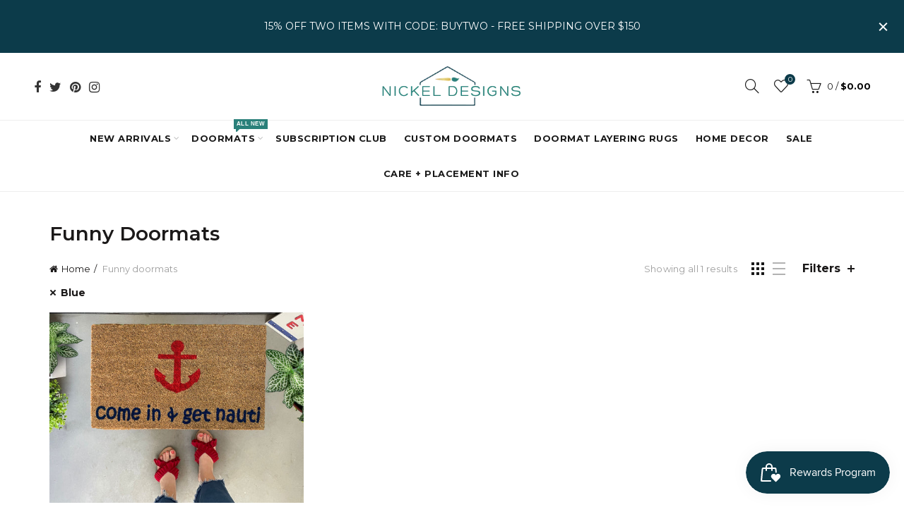

--- FILE ---
content_type: text/css
request_url: https://nickel-designs.com/cdn/shop/t/11/assets/custom.css?v=75316762837434160041616012874
body_size: -5
content:
.gl_section_promo_banner{z-index:35;position:relative;background-color:#fff}.gl_section_promo_banner .featured-collection{background-color:#fff}.gl_section_promo_banner .gl_column-inner{margin-top:-60px!important;padding-top:0!important;padding-right:10px!important;padding-left:10px!important}.gl_section_promo_banner a{border-radius:35px}@media screen and (max-width: 767px){.gl_section_promo_banner .gl_custom_1511944135964{margin-top:0!important}.carousel-collection-section .gl_row[data-gl-full-width]{background-image:none!important}}.popup-added_to_cart p{font-size:32px;font-weight:700;color:#1b1919;font-family:Montserrat;text-transform:uppercase;color:#2a807a;padding:20px 0}.popup-added_to_cart{padding:40px 20px}.basel-navigation .menu>li.menu-item-design-default .sub-menu-dropdown{width:350px}.basel-navigation .menu>li.menu-item-design-default ul li a{text-transform:none}.basel-navigation .menu>li.menu-item-design-default ul li:first-child a{font-weight:700}.basel-navigation .menu>li.menu-item-design-default ul li a.current-menu-item{color:#2a807a}.variations.variant_simple .input-dropdown-inner{display:block;width:100%}.variations.variant_simple .input-dropdown-inner>a{padding:0 10px;display:block;min-width:182px;max-width:100%;height:35px;border:1px solid rgba(168,168,168,.4);font-size:13px;text-transform:none;letter-spacing:0px}.variations.variant_simple .input-dropdown-inner .dropdown-list{min-width:182px;max-width:100%;border:1px solid rgba(168,168,168,.4);border-top:0;font-size:13px;text-transform:none;letter-spacing:0px}.variations.variant_simple .input-dropdown-inner .dropdown-list li a{font-size:13px;text-transform:none}.owl-item .banner-inner h3{font-size:36px;line-height:1}.owl-item .banner-inner h6{font-size:24px;line-height:1}.clearboth{clear:both;display:block;font-size:0px;height:0px;line-height:0;width:100%}.spb_video_widget.gl_video-aspect-ratio-11 .spb_video_wrapper{padding-top:100%!important}.custom_shop_option{margin-bottom:20px;float:left;display:block;width:100%}.custom_shop_option h4,.custom_shop_option p{line-height:1;display:block;margin:0 0 4px}.custom_color{background:#fff}.custom_color{padding:0!important}.custom_color .sp-preview{width:80px;height:40px}.custom_color .sp-palette-row span{width:36px!important;height:36px!important;border:none}.custom_shop_option .sp-replacer,.custom_shop_option .sp-replacer:hover,.custom_shop_option .sp-replacer.sp-active,.custom_shop_option .sp-palette-container,.custom_shop_option .sp-container{background:#fff;border:none}ul.custom_shop_fonts li{display:block;width:50%;float:left}ul.custom_shop_fonts li.font_1 label{background-image:url(font_1.png)}ul.custom_shop_fonts li.font_2 label{background-image:url(font_2.png)}ul.custom_shop_fonts li.font_3 label{background-image:url(font_3.png)}ul.custom_shop_fonts li.font_4 label{background-image:url(font_4.png)}ul.custom_shop_fonts li.font_5 label{background-image:url(font_5.png)}ul.custom_shop_fonts li.font_6 label{background-image:url(font_6.png)}ul.custom_shop_fonts li label{display:inline-block;width:100%;min-height:32px;cursor:pointer;position:relative;margin:0!important;font-weight:400!important;padding:6px 0 0;background-position:16px center;background-repeat:no-repeat;background-size:contain}ul.custom_shop_fonts li span{display:none!important}
/*# sourceMappingURL=/cdn/shop/t/11/assets/custom.css.map?v=75316762837434160041616012874 */


--- FILE ---
content_type: text/javascript
request_url: https://us1-config.doofinder.com/2.x/08336561-8573-4910-924b-8a938d9015ea.js
body_size: 738
content:
(function (l, a, y, e, r, s, _) {
  l['DoofinderAppsObject'] = r; l[r] = l[r] || function () { (l[r].q = l[r].q || []).push(arguments) };
  s = a.createElement(y); s.async = 1; s.src = e; _ = a.getElementsByTagName(y)[0]; _.parentNode.insertBefore(s, _)
})(window, document, 'script', 'https://cdn.doofinder.com/apps/loader/2.x/loader.min.js', 'doofinderApp');

doofinderApp("config", "store", "08336561-8573-4910-924b-8a938d9015ea")
doofinderApp("config", "zone", "us1")

doofinderApp("config", "settings",
[{"vsn":"1.0","apps":[{"name":"layer","type":"search","options":{"trigger":"input[name='q'], #SearchInput, input[name='search_query'], input[id^='search_query'], header .header__search details summary, header button.site-header__search-toggle","zone":"us1","url_hash":null},"overrides":{"autoload":{"mobile":null,"desktop":null},"layout":"Fullscreen","custom_css":{"mobile":[""],"desktop":[""]},"custom_properties":{"mobile":["--df-accent-primary: #0C3B4A;\n--df-accent-primary-hover: #082A34;\n--df-accent-primary-active: #05181E;\n--df-neutral-high-contrast: #0C3B4A;"],"desktop":["--df-accent-primary: #0C3B4A;\n--df-accent-primary-hover: #082A34;\n--df-accent-primary-active: #05181E;\n--df-neutral-high-contrast: #0C3B4A;"]},"search_query_retention":true}}],"settings":{"defaults":{"currency":"EUR","language":"en","hashid":"c9dcc6a4b49674ebaba69e0ffc3e0d2d"},"account_code":"cdcdc4bfb8ce03fc8a637b71812315","search_engines":{"en":{"EUR":"c9dcc6a4b49674ebaba69e0ffc3e0d2d"}},"checkout_css_selector":null,"checkout_summary_urls":[],"checkout_confirmation_urls":[{"value":"/thank_you","match_type":"regex"},{"value":"/thank-you","match_type":"regex"}],"sales_api_integration":null,"require_cookies_consent":null,"page_type_mappings":[{"id":10109,"type":"home","match_conditions":[]},{"id":24690,"type":"product_pages","match_conditions":[]},{"id":39271,"type":"category_pages","match_conditions":[]},{"id":53852,"type":"shopping_cart","match_conditions":[]}],"register_visits":true,"register_checkouts":true,"ga4_integration":false,"integrations_list":[],"platform_integration_type":"shopify"}}])

--- FILE ---
content_type: application/javascript; charset=utf-8
request_url: https://searchanise-ef84.kxcdn.com/templates.4Y0g4K9O5O.js
body_size: 1713
content:
Searchanise=window.Searchanise||{};Searchanise.templates={Platform:'shopify',StoreName:'Nickel Designs Custom Doormats',WidgetsEnabled:'N',AutocompleteLayout:'multicolumn_new',AutocompleteStyle:'ITEMS_MULTICOLUMN_LIGHT_NEW',AutocompleteItemCount:4,AutocompleteShowProductCode:'N',AutocompleteShowMoreLink:'Y',AutocompleteIsMulticolumn:'Y',AutocompleteTemplate:'<div class="snize-ac-results-content"><div class="snize-results-html" style="cursor:auto;" id="snize-ac-results-html-container"></div><div class="snize-ac-results-columns"><div class="snize-ac-results-column"><ul class="snize-ac-results-list" id="snize-ac-items-container-1"></ul><ul class="snize-ac-results-list" id="snize-ac-items-container-2"></ul><ul class="snize-ac-results-list" id="snize-ac-items-container-3"></ul><ul class="snize-ac-results-list snize-view-all-container"></ul></div><div class="snize-ac-results-column"><ul class="snize-ac-results-multicolumn-list" id="snize-ac-items-container-4"></ul></div></div></div>',AutocompleteMobileTemplate:'<div class="snize-ac-results-content"><div class="snize-mobile-top-panel"><div class="snize-close-button"><button type="button" class="snize-close-button-arrow"></button></div><form action="#" style="margin: 0px"><div class="snize-search"><input id="snize-mobile-search-input" autocomplete="off" class="snize-input-style snize-mobile-input-style"></div><div class="snize-clear-button-container"><button type="button" class="snize-clear-button" style="visibility: hidden"></button></div></form></div><ul class="snize-ac-results-list" id="snize-ac-items-container-1"></ul><ul class="snize-ac-results-list" id="snize-ac-items-container-2"></ul><ul class="snize-ac-results-list" id="snize-ac-items-container-3"></ul><ul id="snize-ac-items-container-4"></ul><div class="snize-results-html" style="cursor:auto;" id="snize-ac-results-html-container"></div><div class="snize-close-area" id="snize-ac-close-area"></div></div>',AutocompleteItem:'<li class="snize-product ${product_classes}" data-original-product-id="${original_product_id}" id="snize-ac-product-${product_id}"><a aria-label="${autocomplete_aria_label}" href="${autocomplete_link}" class="snize-item" draggable="false"><div class="snize-thumbnail"><img src="${image_link}" class="snize-item-image ${additional_image_classes}" alt="${autocomplete_image_alt}"></div><span class="snize-title">${title}</span><span class="snize-description">${description}</span>${autocomplete_product_code_html}${autocomplete_product_attribute_html}${autocomplete_prices_html}${reviews_html}<div class="snize-labels-wrapper">${autocomplete_in_stock_status_html}${autocomplete_product_discount_label}${autocomplete_product_tag_label}${autocomplete_product_custom_label}</div><div class="snize-add-to-cart-container">${autocomplete_action_button_html}</div></a></li>',AutocompleteMobileItem:'<li class="snize-product ${product_classes}" data-original-product-id="${original_product_id}" id="snize-ac-product-${product_id}"><a aria-label="${autocomplete_aria_label}" href="${autocomplete_link}" class="snize-item"><div class="snize-thumbnail"><img src="${image_link}" class="snize-item-image ${additional_image_classes}" alt="${autocomplete_image_alt}"></div><div class="snize-product-info"><span class="snize-title">${title}</span><span class="snize-description">${description}</span>${autocomplete_product_code_html}${autocomplete_product_attribute_html}<div class="snize-ac-prices-container">${autocomplete_prices_html}</div><div class="snize-labels-wrapper">${autocomplete_in_stock_status_html}${autocomplete_product_discount_label}${autocomplete_product_tag_label}${autocomplete_product_custom_label}</div>${reviews_html}<div class="snize-add-to-cart-container">${autocomplete_action_button_html}</div></div></a></li>',ResultsShow:'Y',ResultsStyle:'RESULTS_BIG_PICTURES_NEW',ResultsShowActionButton:'add_to_cart',ShowBestsellingSorting:'Y',ShowDiscountSorting:'Y',CategorySortingRule:"searchanise",ShopifyMarketsSupport:'Y',ShopifyLocales:{"en":{"locale":"en","name":"English","primary":true,"published":true}},ColorsCSS:'.snize-ac-results .snize-label { color: #0C3A4A; }.snize-ac-results .snize-suggestion { color: #0C3A4A; }.snize-ac-results .snize-category a { color: #0C3A4A; }.snize-ac-results .snize-page a { color: #0C3A4A; }.snize-ac-results .snize-view-all-categories { color: #0C3A4A; }.snize-ac-results .snize-view-all-pages { color: #0C3A4A; }.snize-ac-results .snize-no-suggestions-found span { color: #0C3A4A; }.snize-ac-results .snize-no-categories-found span { color: #0C3A4A; }.snize-ac-results .snize-no-pages-found span { color: #0C3A4A; }.snize-ac-results .snize-no-products-found-text { color: #0C3A4A; }.snize-ac-results .snize-no-products-found-text .snize-no-products-found-link { color: #0C3A4A; }.snize-ac-results .snize-no-products-found .snize-did-you-mean .snize-no-products-found-link { color: #0C3A4A; }.snize-ac-results .snize-popular-suggestions-text .snize-no-products-found-link { color: #0C3A4A; }.snize-ac-results .snize-nothing-found-text { color: #0C3A4A; }.snize-ac-results .snize-nothing-found .snize-popular-suggestions-text { color: #0C3A4A; }.snize-ac-results .snize-nothing-found .snize-popular-suggestions-view-all-products-text { color: #0C3A4A; }.snize-ac-results .snize-nothing-found .snize-ac-view-all-products { color: #0C3A4A; }.snize-ac-results .snize-title { color: #0c3b4a; }div.snize-ac-results.snize-ac-results-mobile span.snize-title { color: #0c3b4a; }.snize-ac-results .snize-description { color: #9D9D9D; }div.snize-ac-results.snize-ac-results-mobile .snize-description { color: #9D9D9D; }.snize-ac-results .snize-price-list { color: #0c3b4a; }div.snize-ac-results.snize-ac-results-mobile div.snize-price-list { color: #0c3b4a; }.snize-ac-results span.snize-discounted-price { color: #C1C1C1; }.snize-ac-results span.snize-price-with-discount { color: #0c3b4a; }.snize-ac-results .snize-attribute { color: #9D9D9D; }.snize-ac-results .snize-sku { color: #9D9D9D; }.snize-ac-results.snize-new-design .snize-view-all-link { background-color: #0C3A4A; }.snize-ac-results.snize-new-design .snize-nothing-found .snize-popular-suggestions-view-all-products-text { background-color: #0C3A4A; }div.snize-ac-results button.snize-button { background-color: #0c3b4a; }div.snize-ac-results button.size-button-view-cart.snize-add-to-cart-button { background-color: #0c3b4a; }div.snize li.snize-product span.snize-title { color: #0c3b4a; }div.snize li.snize-category span.snize-title { color: #0c3b4a; }div.snize li.snize-page span.snize-title { color: #0c3b4a; }div.snize ul.snize-product-filters-list li:hover span { color: #0c3b4a; }div.snize li.snize-no-products-found div.snize-no-products-found-text span a { color: #0c3b4a; }#snize-search-results-grid-mode .snize-price-list, #snize-search-results-list-mode .snize-price-list { color: #0c3b4a; }div.snize#snize_results.snize-mobile-design li.snize-product .snize-price-list .snize-price { color: #0c3b4a; }#snize-search-results-grid-mode .snize-price-with-discount, #snize-search-results-list-mode .snize-price-with-discount { color: #0c3b4a; }div.snize#snize_results.snize-mobile-design.snize-new-version li.snize-product .snize-price-with-discount { color: #0c3b4a; }#snize-search-results-grid-mode span.snize-attribute { color: #888888; }#snize-search-results-list-mode span.snize-attribute { color: #888888; }#snize-search-results-grid-mode span.snize-sku { color: #888888; }#snize-search-results-list-mode span.snize-sku { color: #888888; }div.snize .snize-button { background-color: #0c3b4a; }#snize-search-results-grid-mode li.snize-product .snize-button { background-color: #0c3b4a; }#snize-search-results-list-mode li.snize-product .snize-button { background-color: #0c3b4a; }#snize-modal-product-quick-view .snize-button { background-color: #0c3b4a; }div.snize ul.snize-product-filters-list li.snize-filters-show-more div, div.snize ul.snize-product-size-filter li.snize-filters-show-more div, div.snize ul.snize-product-color-filter li.snize-filters-show-more div { background-color: #0c3b4a; }div.snize li.snize-product .size-button-view-cart.snize-add-to-cart-button { background-color: #0c3b4a; }#snize-search-results-grid-mode li.snize-product .size-button-view-cart.snize-add-to-cart-button { background-color: #0c3b4a; }#snize-search-results-list-mode li.snize-product .size-button-view-cart.snize-add-to-cart-button { background-color: #0c3b4a; }div.snize div.snize-product-filters-title { color: #0c3b4a; }div.snize div.snize-filters-dropdown-title { color: #0c3b4a; }#snize-modal-mobile-filters-dialog div.snize-product-filter-opener span.snize-product-filter-title { color: #0c3b4a; }#snize-modal-mobile-filters-dialog div.snize-product-filters-header span.snize-product-filters-title { color: #0c3b4a; }div.snize input.snize-price-range-input { color: #0c3b4a; }div.snize div.slider-container .scale ins { color: #0c3b4a !important; }div.snize ul.snize-product-filters-list li label span { color: #0c3b4a; }div.snize ul.snize-product-filters-list li label span:hover { color: #0c3b4a; }div.snize ul.snize-product-filters-list li label span.snize-filter-variant-count { color: #0c3b4a; }div.snize ul.snize-product-size-filter li label .snize-size-filter-checkbox > span { color: #0c3b4a; }#snize-modal-mobile-filters-dialog ul.snize-product-size-filter li label .snize-size-filter-checkbox > span { color: #0c3b4a; }#snize-modal-mobile-filters-dialog ul.snize-product-filters-list li label > span { color: #0c3b4a; }div.snize .snize-product-filters-list .stars-container:after { color: #0c3b4a; }#snize-modal-mobile-filters-dialog #snize_product_filter_mobile_sort ul > li > a { color: #0c3b4a; }div.snize div.snize-main-panel-view-mode a.snize-view-mode-icon.active { border-color: #0c3b4a; background: #0c3b4a; }div.snize-search-results#snize_results div.snize-main-panel-controls ul li a.active { color: #0c3b4a; border-bottom-color: #0c3b4a; }div.snize div.snize-pagination ul li a.active { background: #0c3b4a; border-color: #0c3b4a; }#snize-modal-mobile-filters-dialog div.snize-product-filters-buttons-container button.snize-product-filters-show-products { background-color: #0c3b4a; border-color: #0c3b4a; }#snize-modal-mobile-filters-dialog div.snize-product-filters-buttons-container button.snize-product-filters-reset-all { color: #0c3b4a; }#snize-modal-mobile-filters-dialog div.snize-product-filters-buttons-container button.snize-product-filters-reset-all svg path { fill: #0c3b4a; }',StoreTrialStart:'2025-10-24'}

--- FILE ---
content_type: application/javascript; charset=utf-8
request_url: https://searchanise-ef84.kxcdn.com/preload_data.4Y0g4K9O5O.js
body_size: -13
content:
window.Searchanise.preloadedSuggestions=['coir doormat','christmas funny','24x48 inches','check rug','layering outdoor rug','layer christmas green black','christmas gnomes doormat','diet come','give thanks','black christmas','black white christmas','gone fishing','garden flag'];